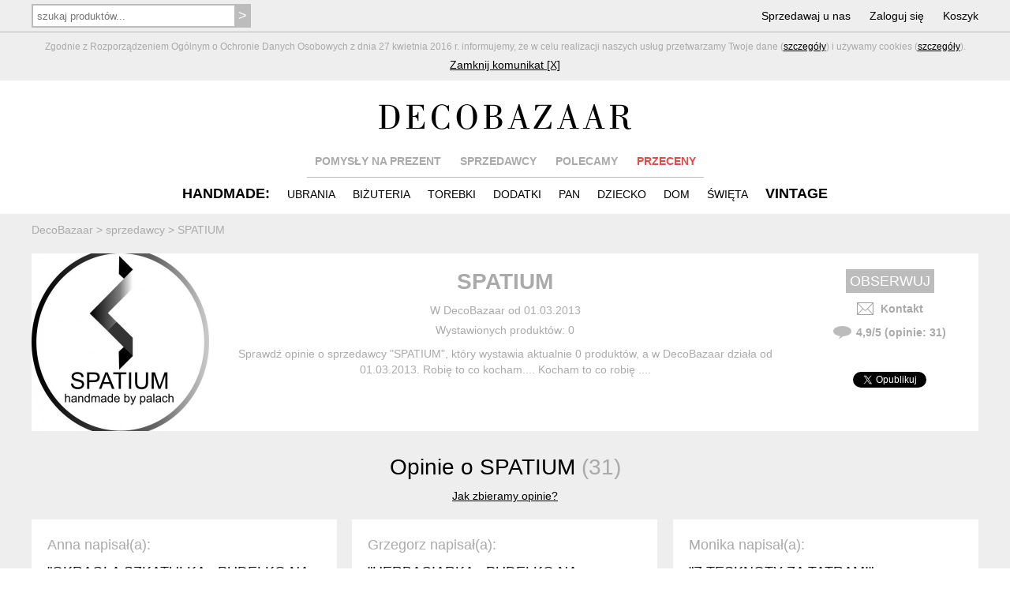

--- FILE ---
content_type: text/html; charset=utf-8
request_url: https://www.decobazaar.com/spatium-opinie.html
body_size: 13504
content:


<!DOCTYPE html>
<html lang="pl">
<head>
  
<title>SPATIUM w DecoBazaar - galeria sprzedawcy</title>
<meta name="viewport" content="width=device-width, initial-scale=1, maximum-scale=1">
<meta http-equiv="Content-Type" content="text/html; charset=utf-8"/>
<meta name="description" content="Galeria sprzedawcy SPATIUM. Robię to co kocham.... Kocham to co robię ...."/>
<meta name="keywords" content="SPATIUM, galeria, decobazaar, galeria sprzedawcy"/>
<meta name="verify-v1" content="oNaKOPuDo1L+mJv/KQfSmubwlcZHBukgYEkn0Y+lyg4="/>
<meta name="robots" content="index,follow,all"/>

<link rel="next" href="https://www.decobazaar.com/spatium-opinie.html?limit=2">
<link rel="canonical" href="https://www.decobazaar.com/spatium" />



<link rel="apple-touch-icon" sizes="57x57" href="img/favicon/apple-touch-icon-57x57.png"/>
<link rel="apple-touch-icon" sizes="60x60" href="img/favicon/apple-touch-icon-60x60.png"/>
<link rel="apple-touch-icon" sizes="72x72" href="img/favicon/apple-touch-icon-72x72.png"/>
<link rel="apple-touch-icon" sizes="76x76" href="img/favicon/apple-touch-icon-76x76.png"/>
<link rel="apple-touch-icon" sizes="114x114" href="img/favicon/apple-touch-icon-114x114.png"/>
<link rel="apple-touch-icon" sizes="120x120" href="img/favicon/apple-touch-icon-120x120.png"/>
<link rel="apple-touch-icon" sizes="144x144" href="img/favicon/apple-touch-icon-144x144.png"/>
<link rel="apple-touch-icon" sizes="152x152" href="img/favicon/apple-touch-icon-152x152.png"/>
<link rel="apple-touch-icon" sizes="180x180" href="img/favicon/apple-touch-icon-180x180.png"/>
<link rel="icon" type="image/png" href="img/favicon/favicon-32x32.png" sizes="32x32"/>
<link rel="icon" type="image/png" href="img/favicon/android-chrome-192x192.png" sizes="192x192"/>
<link rel="icon" type="image/png" href="img/favicon/favicon-96x96.png" sizes="96x96"/>
<link rel="icon" type="image/png" href="img/favicon/favicon-16x16.png" sizes="16x16"/>
<link rel="manifest" href="img/favicon/manifest.json"/>
<link rel="shortcut icon" href="img/favicon/favicon.ico"/>
<meta name="msapplication-TileColor" content="#ffffff">
<meta name="msapplication-TileImage" content="img/favicon/mstile-144x144.png">
<meta name="msapplication-config" content="img/favicon/browserconfig.xml">
<meta name="theme-color" content="#ffffff">

<link rel="stylesheet" href="css/reset.css" type="text/css" media="screen" />
<link rel="stylesheet" href="css/style-new.css?85" />
<!--[if !IE]><!-->
<link rel="stylesheet" href="css/style-new-no-ie.css" type="text/css"/>
<!--<![endif]-->

<script type="text/javascript" src="js/jquery-1.9.0.min.js"></script>

<script type="text/javascript" src="js/skrypty-new.js?28"></script>
<script type='text/javascript' src='js/jquery.html5-placeholder-shim.js'></script>
<script type='text/javascript' src='js/masonry.pkgd.min.js'></script>
<script type="text/javascript" src="fancybox/jquery.fancybox.pack.js?v=2.1.4"></script>
<link rel="stylesheet" type="text/css" href="fancybox/jquery.fancybox.css?v=2.1.4" media="screen" />
<meta property="fb:app_id" content="318668251545345" />






<meta property="og:url" content="https://www.decobazaar.com/spatium"/>
<meta property="og:title" content="SPATIUM"/>
<meta property="og:image" content="https://www.decobazaar.com/proj_banners/2369_20150623160311_1.jpg"/>
<meta property="og:description" content="Galeria sprzedawcy SPATIUM. Robię to co kocham.... Kocham to co robię ...."/>
<meta property="og:site_name" content="DecoBazaar.com"/>

	<!-- Google Tag Manager -->
	<script>(function(w,d,s,l,i){w[l]=w[l]||[];w[l].push({'gtm.start':
	new Date().getTime(),event:'gtm.js'});var f=d.getElementsByTagName(s)[0],
	j=d.createElement(s),dl=l!='dataLayer'?'&l='+l:'';j.async=true;j.src=
	'https://www.googletagmanager.com/gtm.js?id='+i+dl;f.parentNode.insertBefore(j,f);
	})(window,document,'script','dataLayer','GTM-KWM7M7C');</script>
	<!-- End Google Tag Manager -->
</head>
<body>
  	<!-- Google Tag Manager (noscript) -->
	<noscript><iframe src="https://www.googletagmanager.com/ns.html?id=GTM-KWM7M7C"
	height="0" width="0" style="display:none;visibility:hidden"></iframe></noscript>
	<!-- End Google Tag Manager (noscript) -->

  <div id="fb-root"></div>
  
	<script>(function(d, s, id) {
    var js, fjs = d.getElementsByTagName(s)[0];
    if (d.getElementById(id)) return;
    js = d.createElement(s); js.id = id;
    js.src = "//connect.facebook.net/pl_PL/sdk.js#version=v2.9&xfbml=1&appId=318668251545345";
    fjs.parentNode.insertBefore(js, fjs);
  }(document, 'script', 'facebook-jssdk'));</script>

	<script>!function(d,s,id){var js,fjs=d.getElementsByTagName(s)[0],p=/^http:/.test(d.location)?'http':'https';if(!d.getElementById(id)){js=d.createElement(s);js.id=id;js.src=p+'://platform.twitter.com/widgets.js';fjs.parentNode.insertBefore(js,fjs);}}(document, 'script', 'twitter-wjs');</script>



<!-- Google tag (gtag.js) -->
<script async src="https://www.googletagmanager.com/gtag/js?id=G-MB9G1MVKLW"></script>
<script>
  window.dataLayer = window.dataLayer || [];
  function gtag(){dataLayer.push(arguments);}
  gtag('js', new Date());

  gtag('config', 'G-MB9G1MVKLW');
</script>


	  <div class="grayContent mTop40 mBot-40" id="cookie_info">
  	<div class="topNavL"></div>
    <div class="content padLinia gray" >  
			<div class="cookies">Zgodnie z Rozporządzeniem Ogólnym o Ochronie Danych Osobowych z dnia 27 kwietnia 2016 r. informujemy, że w celu realizacji naszych usług przetwarzamy Twoje dane (<a class="line" href="regulamin.html#par5">szczegóły</a>) i używamy cookies (<a class="line" href="regulamin.html#par6">szczegóły</a>).
      </div>
      <div class="mTop5"><a class="line" href="javascript:hide_cookies();">Zamknij komunikat [X]</a></div>
    </div>
  </div>
    
  
  
  <div class="grayContent topNav"><div class="content pad5">
  
  	
    <div class="search hide650">
      <form method="get" action="szukaj.html" onSubmit="return sprawdz_szukaj_top(this);">
        <input style="width:260px;" type="text" name="nazwa" id="nazwa" value="" placeholder="szukaj produktów..."/>
        <input type="submit" value=">"/>
      </form>
    </div>   
    
    <script>
			if ($('#nazwa').val().length > 0) $('.clearTop').show();
			
			$('#nazwa').keyup(function() {
				if ($(this).val().length > 0) $('.clearTop').show();
				else $('.clearTop').hide();
			});
		
			$('.clearTop').click(function() {
				$(this).hide();
				$('#nazwa').val('');
			});	

		</script>
    

    
    
    <div class="menu1">
      <ul>
      
      	<li class="searchOpen"><span class="show650">SZUKAJ</span></li>
        <li><a href="wspolpraca.html" class="hide800">Sprzedawaj u nas</a></li>
                <li><a href="logowanie.html">Zaloguj się</a></li>
                <li><a href="koszyk.html">Koszyk<span class="red" id="koszyk_info"></span></a></li>
      </ul>  
    </div>  
    
    <div class="topNavLogo hideNavLogo"><div class="topNavLogoCont"><a href="./"><img src="img/logo_trans.png" alt="DecoBazaar"/></a></div></div>
    
  </div>
  <div id="topNavL" class="topNavL hide"></div>
  </div>


  <div class="content padTop  mTop40">
		<div class="logo "><a href="./"><img src="img/logo_trans.png" alt="DecoBazaar"/></a></div>  
    
  	
    <div class="menu2 ">
      <ul>
        <li><a href="prezenty.html" class="gray">POMYSŁY NA PREZENT</a></li>
        <li><a href="projektanci.html" class="gray hide650">SPRZEDAWCY</a></li>
        <li><a href="zestawienia.html" class="gray hide900">POLECAMY</a></li>
        <li class="mdrop" id="m0">
        	<a href="przeceny.html" class="red">PRZECENY</a>
          <div id="dm0" class="opis">
            <div class="bg">
            	<a href="przeceny.html"> HANDMADE</a><br/>
            	<a href="przeceny-vintage.html"> VINTAGE</a>
            </div>
          </div>  
        </li>
        
        
      </ul>  
      <div class="linia"></div>
    </div>
  
  
  
    <div class="menuRes  ">
      <ul>
        <li class="mm1Open">HANDMADE</li>
        <li class="mm2Open">VINTAGE</li>
			</ul>
    </div>
  
  
  
    <div class="menu3">
      
      
      <div class="katMenu">
      
      <ul id="mm1" class="hide650">
        
                <li class="hd"><a href="handmade.html"><span class="hide650">HANDMADE:</span><span class="show650">WSZYSTKIE PRODUKTY</span></a></li>
                
        <li class="mdrop " id="m1">
        	<a href="ubrania.html">UBRANIA</a>
          <div id="dm1" class="opis">
            <div class="bg">
							<a href="ubrania-bielizna-209.html">BIELIZNA</a><br/><a href="ubrania-bluzki-17.html">BLUZKI</a><br/><a href="ubrania-bluzy-246.html">BLUZY</a><br/><a href="ubrania-kamizelki-250.html">KAMIZELKI</a><br/><a href="ubrania-kombinezony-damskie-wieczorowe-245.html">KOMBINEZONY DAMSKIE WIECZOROWE</a><br/><a href="ubrania-koszule-47.html">KOSZULE</a><br/><a href="ubrania-koszulki-i-t-shirty-281.html">KOSZULKI I T-SHIRTY</a><br/><a href="ubrania-kurtki-i-plaszcze-22.html">KURTKI I PŁASZCZE</a><br/><a href="ubrania-spodnice-19.html">SPÓDNICE</a><br/><a href="ubrania-spodnie-i-legginsy-20.html">SPODNIE I LEGGINSY</a><br/><a href="ubrania-sukienki-18.html">SUKIENKI</a><br/><a href="ubrania-swetry-42.html">SWETRY</a><br/><a href="ubrania-zakiety-i-marynarki-51.html">ŻAKIETY I MARYNARKI</a><br/><a href="ubrania-inne-128.html">INNE</a><br/>                    
            </div>
          </div>  
        </li>

        <li class="mdrop " id="m2">
        	<a href="bizuteria.html">BIŻUTERIA</a>
          <div id="dm2" class="opis">
            <div class="bg">
							<a href="bizuteria-bransoletki-4.html">BRANSOLETKI</a><br/><a href="bizuteria-broszki-i-przypinki-6.html">BROSZKI I PRZYPINKI</a><br/><a href="bizuteria-klipsy-2.html">KLIPSY</a><br/><a href="bizuteria-kolczyki-1.html">KOLCZYKI</a><br/><a href="bizuteria-komplety-7.html">KOMPLETY</a><br/><a href="bizuteria-naszyjniki-3.html">NASZYJNIKI</a><br/><a href="bizuteria-pierscionki-8.html">PIERŚCIONKI</a><br/><a href="bizuteria-wisiorki-34.html">WISIORKI</a><br/><a href="bizuteria-zawieszki-do-bransoletek-charms-278.html">ZAWIESZKI DO BRANSOLETEK (CHARMS)</a><br/><a href="bizuteria-zegarki-113.html">ZEGARKI</a><br/><a href="bizuteria-inne-127.html">INNE</a><br/>                    
            </div>
          </div>  
        </li>        
        
        <li class="mdrop " id="m3">
        	<a href="torebki.html">TOREBKI</a>
          <div id="dm3" class="opis">
            <div class="bg">
							<a href="torebki-kopertowki-139.html">KOPERTÓWKI</a><br/><a href="torebki-plecaki-251.html">PLECAKI</a><br/><a href="torebki-torby-ekologiczne-252.html">TORBY EKOLOGICZNE</a><br/><a href="torebki-torby-na-laptopa-206.html">TORBY NA LAPTOPA</a><br/><a href="torebki-torby-na-zakupy-140.html">TORBY NA ZAKUPY</a><br/><a href="torebki-torby-podrozne-255.html">TORBY PODRÓŻNE</a><br/><a href="torebki-torebki-do-reki-137.html">TOREBKI DO RĘKI</a><br/><a href="torebki-torebki-na-pas-189.html">TOREBKI NA PAS</a><br/><a href="torebki-torebki-na-ramie-138.html">TOREBKI NA RAMIĘ</a><br/><a href="torebki-woreczki-i-sakiewki-144.html">WORECZKI I SAKIEWKI</a><br/><a href="torebki-inne-141.html">INNE</a><br/>                    
            </div>
          </div>  
        </li>
        
        <li class="mdrop " id="m4">
        	<a href="dodatki.html">DODATKI</a>
          <div id="dm4" class="opis">
            <div class="bg">
							<a href="dodatki-breloki-190.html">BRELOKI</a><br/><a href="dodatki-buty-88.html">BUTY</a><br/><a href="dodatki-czapki-i-kapelusze-13.html">CZAPKI I KAPELUSZE</a><br/><a href="dodatki-etui-i-pokrowce-11.html">ETUI I POKROWCE</a><br/><a href="dodatki-fascynatory-215.html">FASCYNATORY</a><br/><a href="dodatki-kapcie-54.html">KAPCIE</a><br/><a href="dodatki-kosmetyczki-10.html">KOSMETYCZKI</a><br/><a href="dodatki-kolnierzyki-242.html">KOŁNIERZYKI</a><br/><a href="dodatki-lusterka-212.html">LUSTERKA</a><br/><a href="dodatki-maseczki-277.html">MASECZKI</a><br/><a href="dodatki-mufki-57.html">MUFKI</a><br/><a href="dodatki-okulary-254.html">OKULARY</a><br/><a href="dodatki-opaski-na-oczy-100.html">OPASKI NA OCZY</a><br/><a href="dodatki-ozdoby-do-wlosow-124.html">OZDOBY DO WŁOSÓW</a><br/><a href="dodatki-paski-i-szelki-14.html">PASKI I SZELKI</a><br/><a href="dodatki-portmonetki-55.html">PORTMONETKI</a><br/><a href="dodatki-rekawiczki-93.html">RĘKAWICZKI</a><br/><a href="dodatki-rowerowe-akcesoria-253.html">ROWEROWE AKCESORIA</a><br/><a href="dodatki-szale-i-kominy-56.html">SZALE I KOMINY</a><br/><a href="dodatki-inne-126.html">INNE</a><br/>                    
            </div>
          </div>  
        </li>     
        
        <li class="mdrop " id="m5">
        	<a href="pan.html">PAN</a>
          <div id="dm5" class="opis">
            <div class="bg">
							<a href="pan-akcesoria-192.html">AKCESORIA</a><br/><a href="pan-torby-73.html">TORBY</a><br/><a href="pan-ubrania-71.html">UBRANIA</a><br/><a href="pan-inne-131.html">INNE</a><br/>                    
            </div>
          </div>  
        </li>        
        
        <li class="mdrop " id="m6">
        	<a href="dziecko.html">DZIECKO</a>
          <div id="dm6" class="opis">
            <div class="bg">
							<a href="dziecko-akcesoria-do-wozka-269.html">AKCESORIA DO WÓZKA</a><br/><a href="dziecko-akcesoria-do-lozeczka-193.html">AKCESORIA DO ŁÓŻECZKA</a><br/><a href="dziecko-czapki-szale-i-kominy-262.html">CZAPKI, SZALE I KOMINY</a><br/><a href="dziecko-girlandy-karuzele-mobile-270.html">GIRLANDY, KARUZELE, MOBILE</a><br/><a href="dziecko-kocyki-posciele-i-rozki-264.html">KOCYKI, POŚCIELE I ROŻKI</a><br/><a href="dziecko-kosze-pojemniki-i-pudelka-267.html">KOSZE, POJEMNIKI I PUDEŁKA</a><br/><a href="dziecko-lalki-259.html">LALKI</a><br/><a href="dziecko-meble-i-dekoracje-150.html">MEBLE I DEKORACJE</a><br/><a href="dziecko-misie-i-przytulanki-260.html">MISIE I PRZYTULANKI</a><br/><a href="dziecko-namioty-i-tipi-258.html">NAMIOTY I TIPI</a><br/><a href="dziecko-obrazki-plakaty-i-naklejki-263.html">OBRAZKI, PLAKATY I NAKLEJKI</a><br/><a href="dziecko-ozdoby-do-wlosow-266.html">OZDOBY DO WŁOSÓW</a><br/><a href="dziecko-poduszki-261.html">PODUSZKI</a><br/><a href="dziecko-ubrania-dzieciece-145.html">UBRANIA DZIECIĘCE</a><br/><a href="dziecko-ubranka-niemowlece-265.html">UBRANKA NIEMOWLĘCE</a><br/><a href="dziecko-woreczki-plecaki-i-torebki-268.html">WORECZKI, PLECAKI I TOREBKI</a><br/><a href="dziecko-zabawki-147.html">ZABAWKI</a><br/><a href="dziecko-zawieszki-do-smoczka-280.html">ZAWIESZKI DO SMOCZKA</a><br/><a href="dziecko-inne-151.html">INNE</a><br/>                    
            </div>
          </div>  
        </li> 
        
        <li class="mdrop " id="m7">
        	<a href="dom.html">DOM</a>
          <div id="dm7" class="opis">
            <div class="bg">
							<a href="dom-artykuly-papiernicze-283.html">ARTYKUŁY PAPIERNICZE</a><br/><a href="dom-dekoracje-i-dodatki-249.html">DEKORACJE I DODATKI</a><br/><a href="dom-dekoracje-scienne-286.html">DEKORACJE ŚCIENNE</a><br/><a href="dom-dla-zwierzat-213.html">DLA ZWIERZĄT</a><br/><a href="dom-kuchnia-i-jadalnia-276.html">KUCHNIA I JADALNIA</a><br/><a href="dom-lampy-180.html">LAMPY</a><br/><a href="dom-lazienka-282.html">ŁAZIENKA</a><br/><a href="dom-meble-207.html">MEBLE</a><br/><a href="dom-przechowywanie-285.html">PRZECHOWYWANIE</a><br/><a href="dom-tekstylia-284.html">TEKSTYLIA</a><br/><a href="dom-inne-130.html">INNE</a><br/>                    
            </div>
          </div>  
        </li> 
        
        <li class="mdrop " id="m9">
        	<a href="swieta-i-okazje.html">ŚWIĘTA</a>
          <div id="dm9" class="opis">
            <div class="bg">
							<a href="swieta-i-okazje-boze-narodzenie-201.html">BOŻE NARODZENIE</a><br/><a href="swieta-i-okazje-chrzest-274.html">CHRZEST</a><br/><a href="swieta-i-okazje-halloween-273.html">HALLOWEEN</a><br/><a href="swieta-i-okazje-kartki-okolicznosciowe-210.html">KARTKI OKOLICZNOŚCIOWE</a><br/><a href="swieta-i-okazje-komunia-275.html">KOMUNIA</a><br/><a href="swieta-i-okazje-slub-202.html">ŚLUB</a><br/><a href="swieta-i-okazje-walentynki-203.html">WALENTYNKI</a><br/><a href="swieta-i-okazje-wielkanoc-204.html">WIELKANOC</a><br/><a href="swieta-i-okazje-zaproszenia-256.html">ZAPROSZENIA</a><br/><a href="swieta-i-okazje-inne-205.html">INNE</a><br/>                    
            </div>
          </div>  
        </li>         
      </ul> 
      <div></div>
      </div>
      
      
      <div class="katMenu katMenuVint">
       
      
      <ul id="mm2" class="hide650">
        <li class="hd"><a href="vintage.html"><span class="hide650">VINTAGE</span><span class="show650">WSZYSTKIE PRODUKTY</span></a></li>
        
        <li class="mdrop hideMenu" id="m10">
        	<a href="vintage-ubrania.html">UBRANIA</a>
          <div id="dm10" class="opis">
            <div class="bg">
							<a href="vintage-ubrania-bluzki-i-t-shirty-25.html">BLUZKI I T-SHIRTY</a><br/><a href="vintage-ubrania-koszule-96.html">KOSZULE</a><br/><a href="vintage-ubrania-kurtki-i-plaszcze-48.html">KURTKI I PŁASZCZE</a><br/><a href="vintage-ubrania-spodnice-27.html">SPÓDNICE</a><br/><a href="vintage-ubrania-spodnie-28.html">SPODNIE</a><br/><a href="vintage-ubrania-sukienki-26.html">SUKIENKI</a><br/><a href="vintage-ubrania-swetry-63.html">SWETRY</a><br/><a href="vintage-ubrania-zakiety-i-kamizelki-36.html">ŻAKIETY I KAMIZELKI</a><br/><a href="vintage-ubrania-inne-224.html">INNE</a><br/>                    
            </div>
          </div>  
        </li>          
        
        <li class="mdrop hideMenu" id="m11">
        	<a href="vintage-bizuteria.html">BIŻUTERIA</a>
          <div id="dm11" class="opis">
            <div class="bg">
							<a href="vintage-bizuteria-bransoletki-217.html">BRANSOLETKI</a><br/><a href="vintage-bizuteria-broszki-218.html">BROSZKI</a><br/><a href="vintage-bizuteria-kolczyki-i-klipsy-219.html">KOLCZYKI I KLIPSY</a><br/><a href="vintage-bizuteria-komplety-220.html">KOMPLETY</a><br/><a href="vintage-bizuteria-naszyjniki-i-wisiory-221.html">NASZYJNIKI I WISIORY</a><br/><a href="vintage-bizuteria-pierscionki-222.html">PIERŚCIONKI</a><br/><a href="vintage-bizuteria-zegarki-223.html">ZEGARKI</a><br/>                    
            </div>
          </div>  
        </li> 
        
        <li class="mdrop hideMenu" id="m12">
        	<a href="vintage-dodatki.html">DODATKI</a>
          <div id="dm12" class="opis">
            <div class="bg">
							<a href="vintage-dodatki-buty-37.html">BUTY</a><br/><a href="vintage-dodatki-chusty-i-szale-94.html">CHUSTY I SZALE</a><br/><a href="vintage-dodatki-czapki-i-kapelusze-24.html">CZAPKI I KAPELUSZE</a><br/><a href="vintage-dodatki-etui-i-kosmetyczki-225.html">ETUI I KOSMETYCZKI</a><br/><a href="vintage-dodatki-ozdoby-do-wlosow-238.html">OZDOBY DO WŁOSÓW</a><br/><a href="vintage-dodatki-paski-29.html">PASKI</a><br/><a href="vintage-dodatki-torebki-i-walizki-30.html">TOREBKI I WALIZKI</a><br/><a href="vintage-dodatki-inne-226.html">INNE</a><br/>                    
            </div>
          </div>  
        </li> 
        
        <li class="mdrop hideMenu" id="m13">
        	<a href="vintage-pan.html">PAN</a>
          <div id="dm13" class="opis">
            <div class="bg">
							<a href="vintage-pan-akcesoria-228.html">AKCESORIA</a><br/><a href="vintage-pan-ubrania-227.html">UBRANIA</a><br/>                    
            </div>
          </div>  
        </li> 
        
        <li class="mdrop hideMenu" id="m14">
        	<a href="vintage-dom.html">DOM</a>
          <div id="dm14" class="opis">
            <div class="bg">
							<a href="vintage-dom-ceramika-i-porcelana-229.html">CERAMIKA I PORCELANA</a><br/><a href="vintage-dom-lalki-i-zabawki-39.html">LALKI I ZABAWKI</a><br/><a href="vintage-dom-lampy-231.html">LAMPY</a><br/><a href="vintage-dom-meble-232.html">MEBLE</a><br/><a href="vintage-dom-metalowe-przedmioty-241.html">METALOWE PRZEDMIOTY</a><br/><a href="vintage-dom-obrazki-i-ramki-233.html">OBRAZKI I RAMKI</a><br/><a href="vintage-dom-pojemniki-i-puzderka-234.html">POJEMNIKI I PUZDERKA</a><br/><a href="vintage-dom-swieczniki-239.html">ŚWIECZNIKI</a><br/><a href="vintage-dom-szklo-235.html">SZKŁO</a><br/><a href="vintage-dom-tekstylia-236.html">TEKSTYLIA</a><br/><a href="vintage-dom-wieszaki-240.html">WIESZAKI</a><br/><a href="vintage-dom-zegary-237.html">ZEGARY</a><br/><a href="vintage-dom-inne-91.html">INNE</a><br/>                    
            </div>
          </div>  
        </li>   
        
              </ul>
      <div></div>
      </div>
      
      
    </div>  
    
      
  </div>



  
		
  	<div class="content padCont "></div>
  <div class="grayContent">  <div class="content sciezka "><ol itemscope itemtype="http://schema.org/BreadcrumbList">
	 <li itemprop="itemListElement" itemscope itemtype="http://schema.org/ListItem">
    <a itemprop="item" href="/"><span itemprop="name">DecoBazaar</span></a>
    <meta itemprop="position" content="1" />
  </li><li itemprop="itemListElement" itemscope itemtype="http://schema.org/ListItem">
			<span>&nbsp> </span>
			<a itemprop="item" href="projektanci.html"><span itemprop="name">sprzedawcy</span></a>
			<meta itemprop="position" content="2" />
		</li><li itemprop="itemListElement" itemscope itemtype="http://schema.org/ListItem">
			<span>&nbsp> </span>
			<a itemprop="item" href="spatium"><span itemprop="name">SPATIUM</span></a>
			<meta itemprop="position" content="3" />
		</li></ol></div>
  </div>	  
  
  
		
	<div class="grayContent"><div class="content padPodst ">
  	
	<div class="proj" itemscope itemtype="http://schema.org/Organization">
		<div class="bg">
			<div class="photos" id="ph1" ><a itemprop="url" href="spatium"><img itemprop="logo" src="proj_banners/2369_20150623160311_1.jpg" id="iph1" width="225" height="225" alt="SPATIUM"></a></div>
			<div class="menu"><div><input type="submit" value="OBSERWUJ" onClick="alert('Zaloguj się aby dodać do ulubionych'); document.location='logowanie.html?u=spatium';"/></div><div class="all"><a rel="kontakt" class="gray" href="javascript:alert('Zaloguj się aby wysłać wiadomość'); document.location='logowanie.html?u=spatium';" ><div class="allImg icon1"></div>Kontakt</a></div><div itemscope itemprop="aggregateRating" itemscope itemtype="http://schema.org/AggregateRating" class="all mBt"><meta itemprop="itemreviewed" content="SPATIUM"><a class="gray" href="spatium-opinie.html"><div class="allImg icon3"></div> <div class="disIN" itemprop="ratingValue">4,9</div>/<div class="disIN" itemprop="bestRating">5</div> (opinie: <div class="disIN" itemprop="ratingCount">31</div>)</a></div><center><div class="fb-share-button" data-href="https://www.decobazaar.com/spatium" data-layout="button"></div></center>
				<div class="twitter"><a href="https://twitter.com/share" data-count="none" class="twitter-share-button" data-url="https://www.decobazaar.com/spatium" data-text="Galeria sprzedawcy SPATIUM w DecoBazaar:"></a></div></div>
			<div class="gray text "><h3><a class="gray" href="spatium"><b itemprop="name">SPATIUM</b></a></h3><span class="mBot5">W DecoBazaar od 01.03.2013</span>
				<span>Wystawionych produktów: 0</span><span itemprop="description">Sprawdź opinie o sprzedawcy "SPATIUM", który wystawia aktualnie 0 produktów, a w DecoBazaar działa od 01.03.2013. Robię to co kocham.... Kocham to co robię ....</span>
				<meta itemprop="brand" content="SPATIUM">
			</div>
		</div>
	</div>
	    
     
    
    
    
    
    
	        
        

		    
		        
		<div class="kom">
	  <h1>Opinie o SPATIUM<span class="gray"> (31)</span></h1>
    </div>

        <div>  
    	<a href="https://www.decobazaar.com/pomoc.html#par8" class="line">Jak zbieramy opinie?</a>
    </div>

    <div class="prodList revOver">
			
	<div class="rev  clear2 clear1">
		<div class="bg">
			<h4 class="gray">Anna napisał(a):</h4>
			<h4><a class="black" href="produkt-okragla-szkatulka-pudelko-na-bizuterie-i-inne-skarby-5580492.html" title="Okrągła szkatułka - pudełko na bizuterię i inne skarby">"OKRĄGŁA SZKATUŁKA - PUDEŁKO NA BIZUTERIĘ I INNE SKARBY"</a></h4>
			<div class="gray text">Osoba obdarowana zadowolona :) - bardzo dziękuję.</div>
			★★★★★&nbsp;16.07.2018
		</div>
	</div>
    
    <div itemtype="http://schema.org/Product" itemscope>
		<meta itemprop="name" content="Okrągła szkatułka - pudełko na bizuterię i inne skarby"/>
    
	<span itemprop="review" itemscope itemtype="http://schema.org/Review">
		<meta itemprop="itemReviewed" content="Okrągła szkatułka - pudełko na bizuterię i inne skarby"/>
		
    
    <span itemprop="author" itemtype="https://schema.org/Person" itemscope>
          <meta itemprop="name" content="Anna" />
      </span>    
    
		<meta itemprop="datePublished" content="16.07.2018"/>
		<meta itemprop="description" content="Osoba obdarowana zadowolona :) - bardzo dziękuję."/>
		<span itemprop="reviewRating" itemscope itemtype="http://schema.org/Rating">
			<meta itemprop="worstRating" content="1"/>
			<meta itemprop="ratingValue" content="5"/>
			<meta itemprop="bestRating" content="5"/>
		</span>
	</span>
  </div>
	
	<div class="rev ">
		<div class="bg">
			<h4 class="gray">Grzegorz napisał(a):</h4>
			<h4><a class="black" href="produkt-herbaciarka-pudelko-na-herbate-5768022.html" title="Herbaciarka - pudełko na herbatę">"HERBACIARKA - PUDEŁKO NA HERBATĘ"</a></h4>
			<div class="gray text">Wszystko super! Produkt lepiej wygląda na żywo niż na zdjęciach ;) </div>
			★★★★★&nbsp;25.01.2018
		</div>
	</div>
    
    <div itemtype="http://schema.org/Product" itemscope>
		<meta itemprop="name" content="Herbaciarka - pudełko na herbatę"/>
    
	<span itemprop="review" itemscope itemtype="http://schema.org/Review">
		<meta itemprop="itemReviewed" content="Herbaciarka - pudełko na herbatę"/>
		
    
    <span itemprop="author" itemtype="https://schema.org/Person" itemscope>
          <meta itemprop="name" content="Grzegorz" />
      </span>    
    
		<meta itemprop="datePublished" content="25.01.2018"/>
		<meta itemprop="description" content="Wszystko super! Produkt lepiej wygląda na żywo niż na zdjęciach ;) "/>
		<span itemprop="reviewRating" itemscope itemtype="http://schema.org/Rating">
			<meta itemprop="worstRating" content="1"/>
			<meta itemprop="ratingValue" content="5"/>
			<meta itemprop="bestRating" content="5"/>
		</span>
	</span>
  </div>
	
	<div class="rev  clear2">
		<div class="bg">
			<h4 class="gray">Monika napisał(a):</h4>
			<h4><a class="black" href="produkt-z-tesknoty-za-tatrami-5300004.html" title="Z tęsknoty za Tatrami">"Z TĘSKNOTY ZA TATRAMI"</a></h4>
			<div class="gray text">Pudełko przepiękne jak na zdjęciu i bardzo szybka realizacja zamówienia! Polecam!!:)</div>
			★★★★★&nbsp;21.05.2017
		</div>
	</div>
    
    <div itemtype="http://schema.org/Product" itemscope>
		<meta itemprop="name" content="Z tęsknoty za Tatrami"/>
    
	<span itemprop="review" itemscope itemtype="http://schema.org/Review">
		<meta itemprop="itemReviewed" content="Z tęsknoty za Tatrami"/>
		
    
    <span itemprop="author" itemtype="https://schema.org/Person" itemscope>
          <meta itemprop="name" content="Monika" />
      </span>    
    
		<meta itemprop="datePublished" content="21.05.2017"/>
		<meta itemprop="description" content="Pudełko przepiękne jak na zdjęciu i bardzo szybka realizacja zamówienia! Polecam!!:)"/>
		<span itemprop="reviewRating" itemscope itemtype="http://schema.org/Rating">
			<meta itemprop="worstRating" content="1"/>
			<meta itemprop="ratingValue" content="5"/>
			<meta itemprop="bestRating" content="5"/>
		</span>
	</span>
  </div>
	
	<div class="rev  clear1">
		<div class="bg">
			<h4 class="gray">Paula napisał(a):</h4>
			<h4><a class="black" href="produkt-drewniany-maly-pojemnik-na-chleb-4376768.html" title="Drewniany mały pojemnik na chleb">"DREWNIANY MAŁY POJEMNIK NA CHLEB"</a></h4>
			<div class="gray text">Szybka wysyłka, idealnie wykonany produkt</div>
			★★★★★&nbsp;22.12.2016
		</div>
	</div>
    
    <div itemtype="http://schema.org/Product" itemscope>
		<meta itemprop="name" content="Drewniany mały pojemnik na chleb"/>
    
	<span itemprop="review" itemscope itemtype="http://schema.org/Review">
		<meta itemprop="itemReviewed" content="Drewniany mały pojemnik na chleb"/>
		
    
    <span itemprop="author" itemtype="https://schema.org/Person" itemscope>
          <meta itemprop="name" content="Paula" />
      </span>    
    
		<meta itemprop="datePublished" content="22.12.2016"/>
		<meta itemprop="description" content="Szybka wysyłka, idealnie wykonany produkt"/>
		<span itemprop="reviewRating" itemscope itemtype="http://schema.org/Rating">
			<meta itemprop="worstRating" content="1"/>
			<meta itemprop="ratingValue" content="5"/>
			<meta itemprop="bestRating" content="5"/>
		</span>
	</span>
  </div>
	
	<div class="rev  clear2">
		<div class="bg">
			<h4 class="gray">Paula napisał(a):</h4>
			<h4><a class="black" href="produkt-taca-z-sercem-na-walentynki-4448312.html" title="Taca z sercem na Walentynki">"TACA Z SERCEM NA WALENTYNKI"</a></h4>
			<div class="gray text">Szybka wysyłka, idealnie wykonany produkt</div>
			★★★★★&nbsp;22.12.2016
		</div>
	</div>
    
    <div itemtype="http://schema.org/Product" itemscope>
		<meta itemprop="name" content="Taca z sercem na Walentynki"/>
    
	<span itemprop="review" itemscope itemtype="http://schema.org/Review">
		<meta itemprop="itemReviewed" content="Taca z sercem na Walentynki"/>
		
    
    <span itemprop="author" itemtype="https://schema.org/Person" itemscope>
          <meta itemprop="name" content="Paula" />
      </span>    
    
		<meta itemprop="datePublished" content="22.12.2016"/>
		<meta itemprop="description" content="Szybka wysyłka, idealnie wykonany produkt"/>
		<span itemprop="reviewRating" itemscope itemtype="http://schema.org/Rating">
			<meta itemprop="worstRating" content="1"/>
			<meta itemprop="ratingValue" content="5"/>
			<meta itemprop="bestRating" content="5"/>
		</span>
	</span>
  </div>
	
	<div class="rev ">
		<div class="bg">
			<h4 class="gray">Bożena napisał(a):</h4>
			<h4><a class="black" href="produkt-herbaciarka-pudelko-na-herbate-4507899.html" title="Herbaciarka - pudełko na herbatę">"HERBACIARKA - PUDEŁKO NA HERBATĘ"</a></h4>
			<div class="gray text">Jak zawsze, niezawodny wyrób firmy Spatium. Juz jedną podobną herbatnice od Państwa mam. W tej urzekł mnie kolor i... napis. Po polsku, a nie dla naszych rodzimych &quot;Anglików z Kołomyi&quot;. Pozdrawiam serdecznie - B.G.</div>
			★★★★★&nbsp;13.12.2016
		</div>
	</div>
    
    <div itemtype="http://schema.org/Product" itemscope>
		<meta itemprop="name" content="Herbaciarka - pudełko na herbatę"/>
    
	<span itemprop="review" itemscope itemtype="http://schema.org/Review">
		<meta itemprop="itemReviewed" content="Herbaciarka - pudełko na herbatę"/>
		
    
    <span itemprop="author" itemtype="https://schema.org/Person" itemscope>
          <meta itemprop="name" content="Bożena" />
      </span>    
    
		<meta itemprop="datePublished" content="13.12.2016"/>
		<meta itemprop="description" content="Jak zawsze, niezawodny wyrób firmy Spatium. Juz jedną podobną herbatnice od Państwa mam. W tej urzekł mnie kolor i... napis. Po polsku, a nie dla naszych rodzimych &quot;Anglików z Kołomyi&quot;. Pozdrawiam serdecznie - B.G."/>
		<span itemprop="reviewRating" itemscope itemtype="http://schema.org/Rating">
			<meta itemprop="worstRating" content="1"/>
			<meta itemprop="ratingValue" content="5"/>
			<meta itemprop="bestRating" content="5"/>
		</span>
	</span>
  </div>
	
	<div class="rev  clear2 clear1">
		<div class="bg">
			<h4 class="gray">Adrianna napisał(a):</h4>
			<h4><a class="black" href="produkt-chustecznik-dla-babci-i-dziadka-4407554.html" title="Chustecznik dla Babci i Dziadka">"CHUSTECZNIK DLA BABCI I DZIADKA"</a></h4>
			<div class="gray text">Chustecznik bardzo dokładnie wykończony, idealny co do opisu. Przesyłka dotarła do mnie szybko i bezproblemowo. Bez oporów polecam ;)</div>
			★★★★★&nbsp;12.10.2016
		</div>
	</div>
    
    <div itemtype="http://schema.org/Product" itemscope>
		<meta itemprop="name" content="Chustecznik dla Babci i Dziadka"/>
    
	<span itemprop="review" itemscope itemtype="http://schema.org/Review">
		<meta itemprop="itemReviewed" content="Chustecznik dla Babci i Dziadka"/>
		
    
    <span itemprop="author" itemtype="https://schema.org/Person" itemscope>
          <meta itemprop="name" content="Adrianna" />
      </span>    
    
		<meta itemprop="datePublished" content="12.10.2016"/>
		<meta itemprop="description" content="Chustecznik bardzo dokładnie wykończony, idealny co do opisu. Przesyłka dotarła do mnie szybko i bezproblemowo. Bez oporów polecam ;)"/>
		<span itemprop="reviewRating" itemscope itemtype="http://schema.org/Rating">
			<meta itemprop="worstRating" content="1"/>
			<meta itemprop="ratingValue" content="5"/>
			<meta itemprop="bestRating" content="5"/>
		</span>
	</span>
  </div>
	
	<div class="rev ">
		<div class="bg">
			<h4 class="gray">mariola napisał(a):</h4>
			<h4><a class="black" href="produkt-herbaciarka-pudelko-na-herbate-i-nie-tylko-4520447.html" title="Herbaciarka - pudełko na herbatę i nie tylko">"HERBACIARKA - PUDEŁKO NA HERBATĘ I NIE TYLKO"</a></h4>
			<div class="gray text">herbaciarka ładna,ale co z tego,gdy rozpakowałam i chciałam otworzyć wypadły gwoździki mocujące zamek i odpadł zamek.TANDETNE ZAMYKANIE. Herbaciarka miała być na prezent.Nie polecam.</div>
			★★<span class="gray">★★★</span>&nbsp;28.04.2016
		</div>
	</div>
    
    <div itemtype="http://schema.org/Product" itemscope>
		<meta itemprop="name" content="Herbaciarka - pudełko na herbatę i nie tylko"/>
    
	<span itemprop="review" itemscope itemtype="http://schema.org/Review">
		<meta itemprop="itemReviewed" content="Herbaciarka - pudełko na herbatę i nie tylko"/>
		
    
    <span itemprop="author" itemtype="https://schema.org/Person" itemscope>
          <meta itemprop="name" content="mariola" />
      </span>    
    
		<meta itemprop="datePublished" content="28.04.2016"/>
		<meta itemprop="description" content="herbaciarka ładna,ale co z tego,gdy rozpakowałam i chciałam otworzyć wypadły gwoździki mocujące zamek i odpadł zamek.TANDETNE ZAMYKANIE. Herbaciarka miała być na prezent.Nie polecam."/>
		<span itemprop="reviewRating" itemscope itemtype="http://schema.org/Rating">
			<meta itemprop="worstRating" content="1"/>
			<meta itemprop="ratingValue" content="2"/>
			<meta itemprop="bestRating" content="5"/>
		</span>
	</span>
  </div>
	
	<div class="rev  clear2">
		<div class="bg">
			<h4 class="gray">Oliwia napisał(a):</h4>
			<h4><a class="black" href="produkt-herbaciarka-pudelko-na-herbate-4483157.html" title="Herbaciarka - pudełko na herbatę">"HERBACIARKA - PUDEŁKO NA HERBATĘ"</a></h4>
			<div class="gray text">Trochę długi czas oczekiwania na paczkę. Szkatułka śliczna, bardzo ładnie zrobiona :) </div>
			★★★★<span class="gray">★</span>&nbsp;11.03.2016
		</div>
	</div>
    
    <div itemtype="http://schema.org/Product" itemscope>
		<meta itemprop="name" content="Herbaciarka - pudełko na herbatę"/>
    
	<span itemprop="review" itemscope itemtype="http://schema.org/Review">
		<meta itemprop="itemReviewed" content="Herbaciarka - pudełko na herbatę"/>
		
    
    <span itemprop="author" itemtype="https://schema.org/Person" itemscope>
          <meta itemprop="name" content="Oliwia" />
      </span>    
    
		<meta itemprop="datePublished" content="11.03.2016"/>
		<meta itemprop="description" content="Trochę długi czas oczekiwania na paczkę. Szkatułka śliczna, bardzo ładnie zrobiona :) "/>
		<span itemprop="reviewRating" itemscope itemtype="http://schema.org/Rating">
			<meta itemprop="worstRating" content="1"/>
			<meta itemprop="ratingValue" content="4"/>
			<meta itemprop="bestRating" content="5"/>
		</span>
	</span>
  </div>
	
	<div class="rev  clear1">
		<div class="bg">
			<h4 class="gray">Bogusława napisał(a):</h4>
			<h4><a class="black" href="produkt-herbaciarka-pudelko-na-herbate-4358166.html" title="Herbaciarka - pudełko na herbatę">"HERBACIARKA - PUDEŁKO NA HERBATĘ"</a></h4>
			<div class="gray text">Produkt taki jak na zdjęciach i w opisie. Bardzo zadowolona jestem. Dostawa również szybka.</div>
			★★★★★&nbsp;03.01.2016
		</div>
	</div>
    
    <div itemtype="http://schema.org/Product" itemscope>
		<meta itemprop="name" content="Herbaciarka - pudełko na herbatę"/>
    
	<span itemprop="review" itemscope itemtype="http://schema.org/Review">
		<meta itemprop="itemReviewed" content="Herbaciarka - pudełko na herbatę"/>
		
    
    <span itemprop="author" itemtype="https://schema.org/Person" itemscope>
          <meta itemprop="name" content="Bogusława" />
      </span>    
    
		<meta itemprop="datePublished" content="03.01.2016"/>
		<meta itemprop="description" content="Produkt taki jak na zdjęciach i w opisie. Bardzo zadowolona jestem. Dostawa również szybka."/>
		<span itemprop="reviewRating" itemscope itemtype="http://schema.org/Rating">
			<meta itemprop="worstRating" content="1"/>
			<meta itemprop="ratingValue" content="5"/>
			<meta itemprop="bestRating" content="5"/>
		</span>
	</span>
  </div>
	
	<div class="rev  clear2">
		<div class="bg">
			<h4 class="gray">Ilona napisał(a):</h4>
			<h4><a class="black" href="produkt-herbaciarka-pudelko-na-herbate-i-nie-tylko-4795072.html" title="Herbaciarka - pudełko na herbatę i nie tylko">"HERBACIARKA - PUDEŁKO NA HERBATĘ I NIE TYLKO"</a></h4>
			<div class="gray text">Herbaciarka jest duża i cudowna :)</div>
			★★★★★&nbsp;10.12.2015
		</div>
	</div>
    
    <div itemtype="http://schema.org/Product" itemscope>
		<meta itemprop="name" content="Herbaciarka - pudełko na herbatę i nie tylko"/>
    
	<span itemprop="review" itemscope itemtype="http://schema.org/Review">
		<meta itemprop="itemReviewed" content="Herbaciarka - pudełko na herbatę i nie tylko"/>
		
    
    <span itemprop="author" itemtype="https://schema.org/Person" itemscope>
          <meta itemprop="name" content="Ilona" />
      </span>    
    
		<meta itemprop="datePublished" content="10.12.2015"/>
		<meta itemprop="description" content="Herbaciarka jest duża i cudowna :)"/>
		<span itemprop="reviewRating" itemscope itemtype="http://schema.org/Rating">
			<meta itemprop="worstRating" content="1"/>
			<meta itemprop="ratingValue" content="5"/>
			<meta itemprop="bestRating" content="5"/>
		</span>
	</span>
  </div>
	
	<div class="rev ">
		<div class="bg">
			<h4 class="gray">Bożena napisał(a):</h4>
			<h4><a class="black" href="produkt-poleczka-babci-4729752.html" title="Półeczka Babci">"PÓŁECZKA BABCI"</a></h4>
			<div class="gray text">Mebelek prześliczny i bardzo pożyteczny. Jakby wymyślony do mojej kuchni - rustykalnej w stylu. Już stoi wkomponowany we wnętrze i wypełniony pojemnikami: solniczką, cukierniczką, puszkami z herbatą. Bardzo udany zakup. Pozdrawiam  SPATIUM - B.G.</div>
			★★★★★&nbsp;25.11.2015
		</div>
	</div>
    
    <div itemtype="http://schema.org/Product" itemscope>
		<meta itemprop="name" content="Półeczka Babci"/>
    
	<span itemprop="review" itemscope itemtype="http://schema.org/Review">
		<meta itemprop="itemReviewed" content="Półeczka Babci"/>
		
    
    <span itemprop="author" itemtype="https://schema.org/Person" itemscope>
          <meta itemprop="name" content="Bożena" />
      </span>    
    
		<meta itemprop="datePublished" content="25.11.2015"/>
		<meta itemprop="description" content="Mebelek prześliczny i bardzo pożyteczny. Jakby wymyślony do mojej kuchni - rustykalnej w stylu. Już stoi wkomponowany we wnętrze i wypełniony pojemnikami: solniczką, cukierniczką, puszkami z herbatą. Bardzo udany zakup. Pozdrawiam  SPATIUM - B.G."/>
		<span itemprop="reviewRating" itemscope itemtype="http://schema.org/Rating">
			<meta itemprop="worstRating" content="1"/>
			<meta itemprop="ratingValue" content="5"/>
			<meta itemprop="bestRating" content="5"/>
		</span>
	</span>
  </div>
	
	<div class="rev  clear2 clear1">
		<div class="bg">
			<h4 class="gray">Sylwester napisał(a):</h4>
			<h4><a class="black" href="produkt-komodka-z-trzema-szufladkami-i-lustrem-3923535.html" title="Komódka z trzema szufladkami i lustrem">"KOMÓDKA Z TRZEMA SZUFLADKAMI I LUSTREM"</a></h4>
			<div class="gray text">Szkatułka ładna, funkcjonalna, dobre wykonanie, błyskawiczna wysyłka, wzorowe opakowanie chroni przed uszkodzeniem w trakcie transportu. Polecam :)))</div>
			★★★★★&nbsp;23.09.2015
		</div>
	</div>
    
    <div itemtype="http://schema.org/Product" itemscope>
		<meta itemprop="name" content="Komódka z trzema szufladkami i lustrem"/>
    
	<span itemprop="review" itemscope itemtype="http://schema.org/Review">
		<meta itemprop="itemReviewed" content="Komódka z trzema szufladkami i lustrem"/>
		
    
    <span itemprop="author" itemtype="https://schema.org/Person" itemscope>
          <meta itemprop="name" content="Sylwester" />
      </span>    
    
		<meta itemprop="datePublished" content="23.09.2015"/>
		<meta itemprop="description" content="Szkatułka ładna, funkcjonalna, dobre wykonanie, błyskawiczna wysyłka, wzorowe opakowanie chroni przed uszkodzeniem w trakcie transportu. Polecam :)))"/>
		<span itemprop="reviewRating" itemscope itemtype="http://schema.org/Rating">
			<meta itemprop="worstRating" content="1"/>
			<meta itemprop="ratingValue" content="5"/>
			<meta itemprop="bestRating" content="5"/>
		</span>
	</span>
  </div>
	
	<div class="rev ">
		<div class="bg">
			<h4 class="gray">Julia napisał(a):</h4>
			<h4><a class="black" href="produkt-okragla-szkatulka-pudelko-bizuterie-i-inne-skarby-4028390.html" title="Okrągła  szkatułka - pudełko biżuterię i inne skarby">"OKRĄGŁA  SZKATUŁKA - PUDEŁKO BIŻUTERIĘ I INNE SKARBY"</a></h4>
			<div class="gray text">Bardzo starannie wykonane pudełko. Zdjęcie jak najbardziej oddaje stan rzeczywisty. Równie jestem zadowolona z szybkiej realizacji zamówienia. Gorąco polecam!</div>
			★★★★★&nbsp;11.03.2015
		</div>
	</div>
    
    <div itemtype="http://schema.org/Product" itemscope>
		<meta itemprop="name" content="Okrągła  szkatułka - pudełko biżuterię i inne skarby"/>
    
	<span itemprop="review" itemscope itemtype="http://schema.org/Review">
		<meta itemprop="itemReviewed" content="Okrągła  szkatułka - pudełko biżuterię i inne skarby"/>
		
    
    <span itemprop="author" itemtype="https://schema.org/Person" itemscope>
          <meta itemprop="name" content="Julia" />
      </span>    
    
		<meta itemprop="datePublished" content="11.03.2015"/>
		<meta itemprop="description" content="Bardzo starannie wykonane pudełko. Zdjęcie jak najbardziej oddaje stan rzeczywisty. Równie jestem zadowolona z szybkiej realizacji zamówienia. Gorąco polecam!"/>
		<span itemprop="reviewRating" itemscope itemtype="http://schema.org/Rating">
			<meta itemprop="worstRating" content="1"/>
			<meta itemprop="ratingValue" content="5"/>
			<meta itemprop="bestRating" content="5"/>
		</span>
	</span>
  </div>
	
	<div class="rev  clear2">
		<div class="bg">
			<h4 class="gray">Szymon napisał(a):</h4>
			<h4><a class="black" href="produkt-zawieszka-plakietka-z-napisem-4372144.html" title="Zawieszka - plakietka z napisem">"ZAWIESZKA - PLAKIETKA Z NAPISEM"</a></h4>
			<div class="gray text">Bardzo fajny prezent . Wysoka jakość wykonania. Polecam</div>
			★★★★★&nbsp;06.03.2015
		</div>
	</div>
    
    <div itemtype="http://schema.org/Product" itemscope>
		<meta itemprop="name" content="Zawieszka - plakietka z napisem"/>
    
	<span itemprop="review" itemscope itemtype="http://schema.org/Review">
		<meta itemprop="itemReviewed" content="Zawieszka - plakietka z napisem"/>
		
    
    <span itemprop="author" itemtype="https://schema.org/Person" itemscope>
          <meta itemprop="name" content="Szymon" />
      </span>    
    
		<meta itemprop="datePublished" content="06.03.2015"/>
		<meta itemprop="description" content="Bardzo fajny prezent . Wysoka jakość wykonania. Polecam"/>
		<span itemprop="reviewRating" itemscope itemtype="http://schema.org/Rating">
			<meta itemprop="worstRating" content="1"/>
			<meta itemprop="ratingValue" content="5"/>
			<meta itemprop="bestRating" content="5"/>
		</span>
	</span>
  </div>
	
	<div class="rev  clear1">
		<div class="bg">
			<h4 class="gray">Szymon napisał(a):</h4>
			<h4><a class="black" href="produkt-drewniany-praktyczny-pojemnik-z-sercem-4394249.html" title="Drewniany praktyczny pojemnik z sercem">"DREWNIANY PRAKTYCZNY POJEMNIK Z SERCEM"</a></h4>
			<div class="gray text">Świetne wykonanie i jakość produktu. Polecam</div>
			★★★★★&nbsp;06.03.2015
		</div>
	</div>
    
    <div itemtype="http://schema.org/Product" itemscope>
		<meta itemprop="name" content="Drewniany praktyczny pojemnik z sercem"/>
    
	<span itemprop="review" itemscope itemtype="http://schema.org/Review">
		<meta itemprop="itemReviewed" content="Drewniany praktyczny pojemnik z sercem"/>
		
    
    <span itemprop="author" itemtype="https://schema.org/Person" itemscope>
          <meta itemprop="name" content="Szymon" />
      </span>    
    
		<meta itemprop="datePublished" content="06.03.2015"/>
		<meta itemprop="description" content="Świetne wykonanie i jakość produktu. Polecam"/>
		<span itemprop="reviewRating" itemscope itemtype="http://schema.org/Rating">
			<meta itemprop="worstRating" content="1"/>
			<meta itemprop="ratingValue" content="5"/>
			<meta itemprop="bestRating" content="5"/>
		</span>
	</span>
  </div>
	
	<div class="rev  clear2">
		<div class="bg">
			<h4 class="gray">Katarzyna napisał(a):</h4>
			<h4><a class="black" href="produkt-okragla-szkatulka-pudelko-na-bizuterie-i-inne-skarby-3790591.html" title="Okrągła szkatułka - pudełko na bizuterię i inne skarby">"OKRĄGŁA SZKATUŁKA - PUDEŁKO NA BIZUTERIĘ I INNE SKARBY"</a></h4>
			<div class="gray text">Produkt cudowny, pięknie wykonany i zgodny z opisem. Byłam mile zaskoczona szybkością z jaką do mnie dotarł. <br>Liczyłam jednak, że ściany szkatułki będą sztywniejsze, mniej giętkie, jednak nie umniejsza to jej użyteczności.</div>
			25.10.2014
		</div>
	</div>
    
    <div itemtype="http://schema.org/Product" itemscope>
		<meta itemprop="name" content="Okrągła szkatułka - pudełko na bizuterię i inne skarby"/>
    
	<span itemprop="review" itemscope itemtype="http://schema.org/Review">
		<meta itemprop="itemReviewed" content="Okrągła szkatułka - pudełko na bizuterię i inne skarby"/>
		
    
    <span itemprop="author" itemtype="https://schema.org/Person" itemscope>
          <meta itemprop="name" content="Katarzyna" />
      </span>    
    
		<meta itemprop="datePublished" content="25.10.2014"/>
		<meta itemprop="description" content="Produkt cudowny, pięknie wykonany i zgodny z opisem. Byłam mile zaskoczona szybkością z jaką do mnie dotarł. Liczyłam jednak, że ściany szkatułki będą sztywniejsze, mniej giętkie, jednak nie umniejsza to jej użyteczności."/>
		<span itemprop="reviewRating" itemscope itemtype="http://schema.org/Rating">
			<meta itemprop="worstRating" content="1"/>
			<meta itemprop="ratingValue" content="5"/>
			<meta itemprop="bestRating" content="5"/>
		</span>
	</span>
  </div>
	
	<div class="rev ">
		<div class="bg">
			<h4 class="gray">Diana napisał(a):</h4>
			<h4><a class="black" href="produkt-urodzinowy-przypominacz-niezapominajka-waznych-dat-4256664.html" title="Urodzinowy przypominacz  - Niezapominajka ważnych dat">"URODZINOWY PRZYPOMINACZ  - NIEZAPOMINAJKA WAŻNYCH DAT"</a></h4>
			<div class="gray text">Pięknie wykonane, dziękuję bardzo!</div>
			07.10.2014
		</div>
	</div>
    
    <div itemtype="http://schema.org/Product" itemscope>
		<meta itemprop="name" content="Urodzinowy przypominacz  - Niezapominajka ważnych dat"/>
    
	<span itemprop="review" itemscope itemtype="http://schema.org/Review">
		<meta itemprop="itemReviewed" content="Urodzinowy przypominacz  - Niezapominajka ważnych dat"/>
		
    
    <span itemprop="author" itemtype="https://schema.org/Person" itemscope>
          <meta itemprop="name" content="Diana" />
      </span>    
    
		<meta itemprop="datePublished" content="07.10.2014"/>
		<meta itemprop="description" content="Pięknie wykonane, dziękuję bardzo!"/>
		<span itemprop="reviewRating" itemscope itemtype="http://schema.org/Rating">
			<meta itemprop="worstRating" content="1"/>
			<meta itemprop="ratingValue" content="5"/>
			<meta itemprop="bestRating" content="5"/>
		</span>
	</span>
  </div>
	
	<div class="rev  clear2 clear1">
		<div class="bg">
			<h4 class="gray">Agnieszka napisał(a):</h4>
			<h4><a class="black" href="produkt-duza-szkatulka-kuferek-na-bizuterie-i-nie-tylko-4006659.html" title="Duża szkatułka - kuferek na biżuterię i nie tylko...">"DUŻA SZKATUŁKA - KUFEREK NA BIŻUTERIĘ I NIE TYLKO..."</a></h4>
			<div class="gray text">Śliczna szkatułka, dziękuję i polecam sprzedającego wszystkim kupującym.</div>
			08.07.2014
		</div>
	</div>
    
    <div itemtype="http://schema.org/Product" itemscope>
		<meta itemprop="name" content="Duża szkatułka - kuferek na biżuterię i nie tylko..."/>
    
	<span itemprop="review" itemscope itemtype="http://schema.org/Review">
		<meta itemprop="itemReviewed" content="Duża szkatułka - kuferek na biżuterię i nie tylko..."/>
		
    
    <span itemprop="author" itemtype="https://schema.org/Person" itemscope>
          <meta itemprop="name" content="Agnieszka" />
      </span>    
    
		<meta itemprop="datePublished" content="08.07.2014"/>
		<meta itemprop="description" content="Śliczna szkatułka, dziękuję i polecam sprzedającego wszystkim kupującym."/>
		<span itemprop="reviewRating" itemscope itemtype="http://schema.org/Rating">
			<meta itemprop="worstRating" content="1"/>
			<meta itemprop="ratingValue" content="5"/>
			<meta itemprop="bestRating" content="5"/>
		</span>
	</span>
  </div>
	
	<div class="rev ">
		<div class="bg">
			<h4 class="gray">Agnieszka napisał(a):</h4>
			<h4><a class="black" href="produkt-komodka-z-trzema-szufladkami-i-lustrem-4006580.html" title="Komódka z trzema szufladkami i lustrem">"KOMÓDKA Z TRZEMA SZUFLADKAMI I LUSTREM"</a></h4>
			<div class="gray text">Piękna komódka, dziękuję i polecam :)</div>
			08.07.2014
		</div>
	</div>
    
    <div itemtype="http://schema.org/Product" itemscope>
		<meta itemprop="name" content="Komódka z trzema szufladkami i lustrem"/>
    
	<span itemprop="review" itemscope itemtype="http://schema.org/Review">
		<meta itemprop="itemReviewed" content="Komódka z trzema szufladkami i lustrem"/>
		
    
    <span itemprop="author" itemtype="https://schema.org/Person" itemscope>
          <meta itemprop="name" content="Agnieszka" />
      </span>    
    
		<meta itemprop="datePublished" content="08.07.2014"/>
		<meta itemprop="description" content="Piękna komódka, dziękuję i polecam :)"/>
		<span itemprop="reviewRating" itemscope itemtype="http://schema.org/Rating">
			<meta itemprop="worstRating" content="1"/>
			<meta itemprop="ratingValue" content="5"/>
			<meta itemprop="bestRating" content="5"/>
		</span>
	</span>
  </div>
	
	<div class="rev  clear2">
		<div class="bg">
			<h4 class="gray">Wiktoria napisał(a):</h4>
			<h4><a class="black" href="produkt-postarzana-drewniana-taca-w-stylu-shabby-chic-3882568.html" title="Postarzana drewniana taca w stylu shabby chic">"POSTARZANA DREWNIANA TACA W STYLU SHABBY CHIC"</a></h4>
			<div class="gray text">Bardzo szybka realizacja, produkt solidnie wykonany chociaż niestety rozczarowuje jego wielkość przy wygórowanej cenie.</div>
			10.01.2014
		</div>
	</div>
    
    <div itemtype="http://schema.org/Product" itemscope>
		<meta itemprop="name" content="Postarzana drewniana taca w stylu shabby chic"/>
    
	<span itemprop="review" itemscope itemtype="http://schema.org/Review">
		<meta itemprop="itemReviewed" content="Postarzana drewniana taca w stylu shabby chic"/>
		
    
    <span itemprop="author" itemtype="https://schema.org/Person" itemscope>
          <meta itemprop="name" content="Wiktoria" />
      </span>    
    
		<meta itemprop="datePublished" content="10.01.2014"/>
		<meta itemprop="description" content="Bardzo szybka realizacja, produkt solidnie wykonany chociaż niestety rozczarowuje jego wielkość przy wygórowanej cenie."/>
		<span itemprop="reviewRating" itemscope itemtype="http://schema.org/Rating">
			<meta itemprop="worstRating" content="1"/>
			<meta itemprop="ratingValue" content="5"/>
			<meta itemprop="bestRating" content="5"/>
		</span>
	</span>
  </div>
	
	<div class="rev  clear1">
		<div class="bg">
			<h4 class="gray">Magdalena napisał(a):</h4>
			<h4><a class="black" href="produkt-komplet-posolic-popieprzyc-w-stylu-shabby-3959711.html" title="Komplet  posolić - popieprzyć w stylu shabby">"KOMPLET  POSOLIĆ - POPIEPRZYĆ W STYLU SHABBY"</a></h4>
			<div class="gray text">Zestaw sol/pieprz WYJĄTKOWY ! kuchnia zyskała. gotowanie sprawia też większą przyjemność. wszystko zgodne z opisem i fotografią. ekspresowa wysyłka. zdecydowanie POLECAM zakupy u tego projektanta ! :)  </div>
			10.01.2014
		</div>
	</div>
    
    <div itemtype="http://schema.org/Product" itemscope>
		<meta itemprop="name" content="Komplet  posolić - popieprzyć w stylu shabby"/>
    
	<span itemprop="review" itemscope itemtype="http://schema.org/Review">
		<meta itemprop="itemReviewed" content="Komplet  posolić - popieprzyć w stylu shabby"/>
		
    
    <span itemprop="author" itemtype="https://schema.org/Person" itemscope>
          <meta itemprop="name" content="Magdalena" />
      </span>    
    
		<meta itemprop="datePublished" content="10.01.2014"/>
		<meta itemprop="description" content="Zestaw sol/pieprz WYJĄTKOWY ! kuchnia zyskała. gotowanie sprawia też większą przyjemność. wszystko zgodne z opisem i fotografią. ekspresowa wysyłka. zdecydowanie POLECAM zakupy u tego projektanta ! :)  "/>
		<span itemprop="reviewRating" itemscope itemtype="http://schema.org/Rating">
			<meta itemprop="worstRating" content="1"/>
			<meta itemprop="ratingValue" content="5"/>
			<meta itemprop="bestRating" content="5"/>
		</span>
	</span>
  </div>
	
	<div class="rev  clear2">
		<div class="bg">
			<h4 class="gray">Stefania napisał(a):</h4>
			<h4><a class="black" href="produkt-okragla-szkatulka-pudelko-na-bizuterie-i-inne-skarby-3772508.html" title="Okrągła szkatułka - pudełko na bizuterię i inne skarby">"OKRĄGŁA SZKATUŁKA - PUDEŁKO NA BIZUTERIĘ I INNE SKARBY"</a></h4>
			<div class="gray text">Pudełeczko śliczne! Super kontakt i transakcja. </div>
			17.12.2013
		</div>
	</div>
    
    <div itemtype="http://schema.org/Product" itemscope>
		<meta itemprop="name" content="Okrągła szkatułka - pudełko na bizuterię i inne skarby"/>
    
	<span itemprop="review" itemscope itemtype="http://schema.org/Review">
		<meta itemprop="itemReviewed" content="Okrągła szkatułka - pudełko na bizuterię i inne skarby"/>
		
    
    <span itemprop="author" itemtype="https://schema.org/Person" itemscope>
          <meta itemprop="name" content="Stefania" />
      </span>    
    
		<meta itemprop="datePublished" content="17.12.2013"/>
		<meta itemprop="description" content="Pudełeczko śliczne! Super kontakt i transakcja. "/>
		<span itemprop="reviewRating" itemscope itemtype="http://schema.org/Rating">
			<meta itemprop="worstRating" content="1"/>
			<meta itemprop="ratingValue" content="5"/>
			<meta itemprop="bestRating" content="5"/>
		</span>
	</span>
  </div>
	
	<div class="rev ">
		<div class="bg">
			<h4 class="gray">Małgorzata napisał(a):</h4>
			<h4><a class="black" href="produkt-komplet-posolic-popieprzyc-w-stylu-shabby-3942210.html" title="Komplet  posolić - popieprzyć w stylu shabby">"KOMPLET  POSOLIĆ - POPIEPRZYĆ W STYLU SHABBY"</a></h4>
			<div class="gray text">Wszystko ładne, , polecam</div>
			16.12.2013
		</div>
	</div>
    
    <div itemtype="http://schema.org/Product" itemscope>
		<meta itemprop="name" content="Komplet  posolić - popieprzyć w stylu shabby"/>
    
	<span itemprop="review" itemscope itemtype="http://schema.org/Review">
		<meta itemprop="itemReviewed" content="Komplet  posolić - popieprzyć w stylu shabby"/>
		
    
    <span itemprop="author" itemtype="https://schema.org/Person" itemscope>
          <meta itemprop="name" content="Małgorzata" />
      </span>    
    
		<meta itemprop="datePublished" content="16.12.2013"/>
		<meta itemprop="description" content="Wszystko ładne, , polecam"/>
		<span itemprop="reviewRating" itemscope itemtype="http://schema.org/Rating">
			<meta itemprop="worstRating" content="1"/>
			<meta itemprop="ratingValue" content="5"/>
			<meta itemprop="bestRating" content="5"/>
		</span>
	</span>
  </div>
	
	<div class="rev  clear2 clear1">
		<div class="bg">
			<h4 class="gray">Paulina napisał(a):</h4>
			<h4><a class="black" href="produkt-drewniany-pojemnik-na-chleb-chlebak-z-napisami-3866875.html" title="Drewniany pojemnik na chleb -  Chlebak z napisami">"DREWNIANY POJEMNIK NA CHLEB -  CHLEBAK Z NAPISAMI"</a></h4>
			<div class="gray text">Swietny produkt,mam nadzieje ze trwaly,ale przede wszystkim sliczny. Polecam</div>
			22.11.2013
		</div>
	</div>
    
    <div itemtype="http://schema.org/Product" itemscope>
		<meta itemprop="name" content="Drewniany pojemnik na chleb -  Chlebak z napisami"/>
    
	<span itemprop="review" itemscope itemtype="http://schema.org/Review">
		<meta itemprop="itemReviewed" content="Drewniany pojemnik na chleb -  Chlebak z napisami"/>
		
    
    <span itemprop="author" itemtype="https://schema.org/Person" itemscope>
          <meta itemprop="name" content="Paulina" />
      </span>    
    
		<meta itemprop="datePublished" content="22.11.2013"/>
		<meta itemprop="description" content="Swietny produkt,mam nadzieje ze trwaly,ale przede wszystkim sliczny. Polecam"/>
		<span itemprop="reviewRating" itemscope itemtype="http://schema.org/Rating">
			<meta itemprop="worstRating" content="1"/>
			<meta itemprop="ratingValue" content="5"/>
			<meta itemprop="bestRating" content="5"/>
		</span>
	</span>
  </div>
	
	<div class="rev ">
		<div class="bg">
			<h4 class="gray">Magdalena napisał(a):</h4>
			<h4><a class="black" href="produkt-okragla-szkatulka-pudelko-na-bizuterie-i-inne-skarby-folk-3828396.html" title="Okrągła szkatułka - pudełko na bizuterię i inne skarby folk">"OKRĄGŁA SZKATUŁKA - PUDEŁKO NA BIZUTERIĘ I INNE SKARBY FOLK"</a></h4>
			<div class="gray text">Pudełeczko okazało się celnie trafionym prezentem urodzinowym dla dziewczyny ! idealne na różnego typu pierdółki - mniejsze i większe. identyczne, jak na zdjęciu - kolory i wykonanie. zamówienie zostało zrealizowane bardzo szybko. zdecydowanie polecam ! :)</div>
			04.10.2013
		</div>
	</div>
    
    <div itemtype="http://schema.org/Product" itemscope>
		<meta itemprop="name" content="Okrągła szkatułka - pudełko na bizuterię i inne skarby folk"/>
    
	<span itemprop="review" itemscope itemtype="http://schema.org/Review">
		<meta itemprop="itemReviewed" content="Okrągła szkatułka - pudełko na bizuterię i inne skarby folk"/>
		
    
    <span itemprop="author" itemtype="https://schema.org/Person" itemscope>
          <meta itemprop="name" content="Magdalena" />
      </span>    
    
		<meta itemprop="datePublished" content="04.10.2013"/>
		<meta itemprop="description" content="Pudełeczko okazało się celnie trafionym prezentem urodzinowym dla dziewczyny ! idealne na różnego typu pierdółki - mniejsze i większe. identyczne, jak na zdjęciu - kolory i wykonanie. zamówienie zostało zrealizowane bardzo szybko. zdecydowanie polecam ! :)"/>
		<span itemprop="reviewRating" itemscope itemtype="http://schema.org/Rating">
			<meta itemprop="worstRating" content="1"/>
			<meta itemprop="ratingValue" content="5"/>
			<meta itemprop="bestRating" content="5"/>
		</span>
	</span>
  </div>
	
	<div class="rev  clear2">
		<div class="bg">
			<h4 class="gray">Justyna napisał(a):</h4>
			<h4><a class="black" href="produkt-urodzinowy-przypominacz-w-stylu-shabby-chic-wersja-maxi-3750740.html" title="Urodzinowy przypominacz w stylu shabby chic -  wersja maxi">"URODZINOWY PRZYPOMINACZ W STYLU SHABBY CHIC -  WERSJA MAXI"</a></h4>
			<div class="gray text">Przypominacz pięknie prezentuje się na ścianie, a w dodatku jest praktyczny Staranne wykończenie, bardzo dobry kontakt ze sprzedającym - cierpliwa i sympatyczna osoba dbająca o klienta i jego zadowolenie z produktu. Możliwe są indywidualne zamówienia &quot;pod gust klienta&quot;. Oczywiście paczka dotarła szybko i bezproblemowo. </div>
			20.06.2013
		</div>
	</div>
    
    <div itemtype="http://schema.org/Product" itemscope>
		<meta itemprop="name" content="Urodzinowy przypominacz w stylu shabby chic -  wersja maxi"/>
    
	<span itemprop="review" itemscope itemtype="http://schema.org/Review">
		<meta itemprop="itemReviewed" content="Urodzinowy przypominacz w stylu shabby chic -  wersja maxi"/>
		
    
    <span itemprop="author" itemtype="https://schema.org/Person" itemscope>
          <meta itemprop="name" content="Justyna" />
      </span>    
    
		<meta itemprop="datePublished" content="20.06.2013"/>
		<meta itemprop="description" content="Przypominacz pięknie prezentuje się na ścianie, a w dodatku jest praktyczny Staranne wykończenie, bardzo dobry kontakt ze sprzedającym - cierpliwa i sympatyczna osoba dbająca o klienta i jego zadowolenie z produktu. Możliwe są indywidualne zamówienia &quot;pod gust klienta&quot;. Oczywiście paczka dotarła szybko i bezproblemowo. "/>
		<span itemprop="reviewRating" itemscope itemtype="http://schema.org/Rating">
			<meta itemprop="worstRating" content="1"/>
			<meta itemprop="ratingValue" content="5"/>
			<meta itemprop="bestRating" content="5"/>
		</span>
	</span>
  </div>
	
	<div class="rev  clear1">
		<div class="bg">
			<h4 class="gray">Agata napisał(a):</h4>
			<h4><a class="black" href="produkt-drewniany-pojemnik-na-chleb-chlebak-z-napisami-3703114.html" title="Drewniany pojemnik na chleb -  Chlebak z napisami">"DREWNIANY POJEMNIK NA CHLEB -  CHLEBAK Z NAPISAMI"</a></h4>
			<div class="gray text">Był to mój trafny wybór! Chlebak bardzo estetycznie wykonany, ładniejszy niż na zdjęciu.<br>Dostawa szybka i bez problemów. Dziękuję i polecam niezdecydowanym.</div>
			01.06.2013
		</div>
	</div>
    
    <div itemtype="http://schema.org/Product" itemscope>
		<meta itemprop="name" content="Drewniany pojemnik na chleb -  Chlebak z napisami"/>
    
	<span itemprop="review" itemscope itemtype="http://schema.org/Review">
		<meta itemprop="itemReviewed" content="Drewniany pojemnik na chleb -  Chlebak z napisami"/>
		
    
    <span itemprop="author" itemtype="https://schema.org/Person" itemscope>
          <meta itemprop="name" content="Agata" />
      </span>    
    
		<meta itemprop="datePublished" content="01.06.2013"/>
		<meta itemprop="description" content="Był to mój trafny wybór! Chlebak bardzo estetycznie wykonany, ładniejszy niż na zdjęciu.Dostawa szybka i bez problemów. Dziękuję i polecam niezdecydowanym."/>
		<span itemprop="reviewRating" itemscope itemtype="http://schema.org/Rating">
			<meta itemprop="worstRating" content="1"/>
			<meta itemprop="ratingValue" content="5"/>
			<meta itemprop="bestRating" content="5"/>
		</span>
	</span>
  </div>
	
	<div class="rev  clear2">
		<div class="bg">
			<h4 class="gray">Monika napisał(a):</h4>
			<h4><a class="black" href="produkt-dzien-matki-pudelko-na-herbate-lub-inne-drobiazgi-3707299.html" title="Dzień Matki  -  Pudełko na herbatę lub inne drobiazgi">"DZIEŃ MATKI  -  PUDEŁKO NA HERBATĘ LUB INNE DROBIAZGI"</a></h4>
			<div class="gray text">pudełko piękne, szybka przesyłka, dziekuje<br/><br/><i><span class="black">Odpowiedź Sprzedawcy:</span><br/>Jakie to fajne gdy moje prace się podobają -  dziękuję za sympatyczną transakcję :) </i></div>
			25.05.2013
		</div>
	</div>
    
    <div itemtype="http://schema.org/Product" itemscope>
		<meta itemprop="name" content="Dzień Matki  -  Pudełko na herbatę lub inne drobiazgi"/>
    
	<span itemprop="review" itemscope itemtype="http://schema.org/Review">
		<meta itemprop="itemReviewed" content="Dzień Matki  -  Pudełko na herbatę lub inne drobiazgi"/>
		
    
    <span itemprop="author" itemtype="https://schema.org/Person" itemscope>
          <meta itemprop="name" content="Monika" />
      </span>    
    
		<meta itemprop="datePublished" content="25.05.2013"/>
		<meta itemprop="description" content="pudełko piękne, szybka przesyłka, dziekujeOdpowiedź Sprzedawcy:Jakie to fajne gdy moje prace się podobają -  dziękuję za sympatyczną transakcję :) "/>
		<span itemprop="reviewRating" itemscope itemtype="http://schema.org/Rating">
			<meta itemprop="worstRating" content="1"/>
			<meta itemprop="ratingValue" content="5"/>
			<meta itemprop="bestRating" content="5"/>
		</span>
	</span>
  </div>
	
	<div class="rev ">
		<div class="bg">
			<h4 class="gray">Marta napisał(a):</h4>
			<h4><a class="black" href="produkt-drewniany-wieszak-shabby-chic-3664746.html" title="Drewniany wieszak  -  shabby chic">"DREWNIANY WIESZAK  -  SHABBY CHIC"</a></h4>
			<div class="gray text">wieszak piękny!!! plus za świetny kontakt i ekspresową wysyłkę. no i bardzo dziękuję za niespodziankę :)))<br/><br/><i><span class="black">Odpowiedź Sprzedawcy:</span><br/>Była to dla mnie bardzo sympatyczna i udana transakcja -  dziękuję i polecam się na przyszłość :) </i></div>
			24.04.2013
		</div>
	</div>
    
    <div itemtype="http://schema.org/Product" itemscope>
		<meta itemprop="name" content="Drewniany wieszak  -  shabby chic"/>
    
	<span itemprop="review" itemscope itemtype="http://schema.org/Review">
		<meta itemprop="itemReviewed" content="Drewniany wieszak  -  shabby chic"/>
		
    
    <span itemprop="author" itemtype="https://schema.org/Person" itemscope>
          <meta itemprop="name" content="Marta" />
      </span>    
    
		<meta itemprop="datePublished" content="24.04.2013"/>
		<meta itemprop="description" content="wieszak piękny!!! plus za świetny kontakt i ekspresową wysyłkę. no i bardzo dziękuję za niespodziankę :)))Odpowiedź Sprzedawcy:Była to dla mnie bardzo sympatyczna i udana transakcja -  dziękuję i polecam się na przyszłość :) "/>
		<span itemprop="reviewRating" itemscope itemtype="http://schema.org/Rating">
			<meta itemprop="worstRating" content="1"/>
			<meta itemprop="ratingValue" content="5"/>
			<meta itemprop="bestRating" content="5"/>
		</span>
	</span>
  </div>
	    
    
    </div>
    
    <div class="podzialWrap"><div class="podzial"><div><span class="arrow arrowOff">&lt;</span></div><div class="numbers"> <span class="gray">1</span>  <a href="spatium-opinie.html?limit=2">2</a> </div><a class="none" href="spatium-opinie.html?limit=2"><span class="arrow">></span></a></div></div>  
    
		<script>
    $('.prodList').masonry({
      itemSelector: '.rev'
    });
    </script>      
  
  
	</div></div>


  
  
  
  
  
  
  
		  
  
  
  
  
  
  
	<div class="footer"><div class="content pad10">
  
    <div>
      <h4>DECOBAZAAR</h4>
      <ul>
        <li><a href="o-nas.html">O nas</a></li>
        <li><a href="biuletyn.html">Biuletyn</a></li>
        <li><a href="regulamin.html#par5">Dane osobowe</a></li>
        <li><a href="regulamin.html#par6">Pliki Cookies</a></li>
      </ul>  
    </div>
    
    
    <div>
      <h4>POMOC</h4>
      <ul>
        <li><a href="pomoc.html">Jak kupować</a></li>
        <li><a href="pomoc.html#sprzedajacy">Jak sprzedawać</a></li>
        <li><a href="kontakt.html">Kontakt</a></li>
        <li><a href="wspolpraca.html">Sprzedawaj w DecoBazaar</a></li>
      </ul>  
    </div>  
    
    <div class="cb">
      <h4>PŁATNOŚCI</h4>
      <div class="allImg"></div>
    </div> 
    
    <div>
    @ 2005-2026 DecoBazaar. Korzystanie z serwisu oznacza akceptację <a class="line" href="regulamin.html">regulaminu.</a>
    <br/>Informacje: <a href="regulamin.html#par5" class="line">dane osobowe</a> i <a href="regulamin.html#par6" class="line">pliki cookies</a>
    
    <div class="social" style="width:100%">
      <a title="DecoBazaar na Instagram" href="https://instagram.com/decobazaar_com" rel="publisher" target="_blank" class="allImg b6"></a> 
      <a title="DecoBazaar na Facebooku" href="http://www.facebook.com/decobazaar" target="_blank" class="allImg b5"></a> 
    </div>
    </div>


  </div></div>

 	<div class="footer full"><div class="content padFullSite">
       <a id="view-full"><b>POKAŻ PEŁNĄ WERSJĘ SERWISU</b></a>
  </div></div>
  
	  
	<a class="goTop">Top</a>  
    
<script type="text/javascript">
  
	 

	$('.photos').mouseenter(function(){var name = $(this).attr('id'); $('#i'+name).stop().fadeTo(50, 0.75);}).mouseleave(function() {var name = $(this).attr('id');$('#i'+name).stop().fadeTo(50, 1);});	
	$('.addCart').mouseenter(function(){var name = $(this).attr('id'); $('#'+name).stop().fadeTo(50, 0.65);}).mouseleave(function() {var name = $(this).attr('id');$('#'+name).stop().fadeTo(50, 1);});	


	$(document).ready(function(){
		$('.menu3 .opis').hide();
		$('.menu2 .opis').hide();
		$('.mdrop').hover(function(){
			var name = $(this).attr('id');
			$('div#d'+name).show();
		},
		function(){
			var name = $(this).attr('id');
			$('div#d'+name).hide(0,function(){});
		});
		
	});

	 
	
	
		
	

	$('.mm1Open').click( function(e) {
		e.preventDefault();
		$('#mm2').addClass('hide650');
		$('#mm3').addClass('hide650');
		$('#mm1').toggleClass('hide650');
	});
	
	
	$('.mm2Open').click( function(e) {
		e.preventDefault();
		$('#mm1').addClass('hide650');
		$('#mm3').addClass('hide650');
		$('#mm2').toggleClass('hide650');
	});	 
	
	
	$('.mm3Open').click( function(e) {
		e.preventDefault();
		$('#mm1').addClass('hide650');
		$('#mm2').addClass('hide650');
		$('#mm3').toggleClass('hide650');
	});		
  
  
	$('.mm4Open').click( function(e) {
		e.preventDefault();
		$('#mm4').toggleClass('hide650');
	});			
	
	$('.searchOpen').click( function(e) {
		e.preventDefault();
		$('.search').toggleClass('hide650');
	});	
	
	$("#view-full").click(function(){
		$.ajax({
			type: "GET",
			url: "ajax.php?operacja=full_site"
		}).done(function(msg) {
			if( msg != "") {
				window.location.href='./'
			}
			else {}
		});
	});
	
	
	$(document).ready(function($){
		$(window).scroll(function(){
			if ($(this).scrollTop() > 300) $('.goTop').addClass('isVisible');
			else $('.goTop').removeClass('isVisible fadeOut');
			
			if ($(this).scrollTop() > 1) $('#topNavL').removeClass("hide");
			else $('#topNavL').addClass("hide");
			
			if ($(this).scrollTop() > 75) $('.topNavLogo').removeClass("hideNavLogo");
			else $('.topNavLogo').addClass("hideNavLogo");
		});
	
		$('.goTop').on('click', function(event){
			event.preventDefault();
			$('body,html').animate({scrollTop:(0,0)},300);
		});
		
		$(window).scroll();
		
	});	
	
		
</script>   


<!-- Facebook Pixel Code -->
<script>
!function(f,b,e,v,n,t,s)
{if(f.fbq)return;n=f.fbq=function(){n.callMethod?
n.callMethod.apply(n,arguments):n.queue.push(arguments)};
if(!f._fbq)f._fbq=n;n.push=n;n.loaded=!0;n.version='2.0';
n.queue=[];t=b.createElement(e);t.async=!0;
t.src=v;s=b.getElementsByTagName(e)[0];
s.parentNode.insertBefore(t,s)}(window,document,'script',
'https://connect.facebook.net/en_US/fbevents.js');
 fbq('init', '725709304454514'); 
fbq('track', 'PageView');
</script>
<noscript>
 <img height="1" width="1" 
src="https://www.facebook.com/tr?id=725709304454514&ev=PageView
&noscript=1"/>
</noscript>
<!-- End Facebook Pixel Code -->

<script async defer src="//assets.pinterest.com/js/pinit.js"></script>
</body>
</html>
